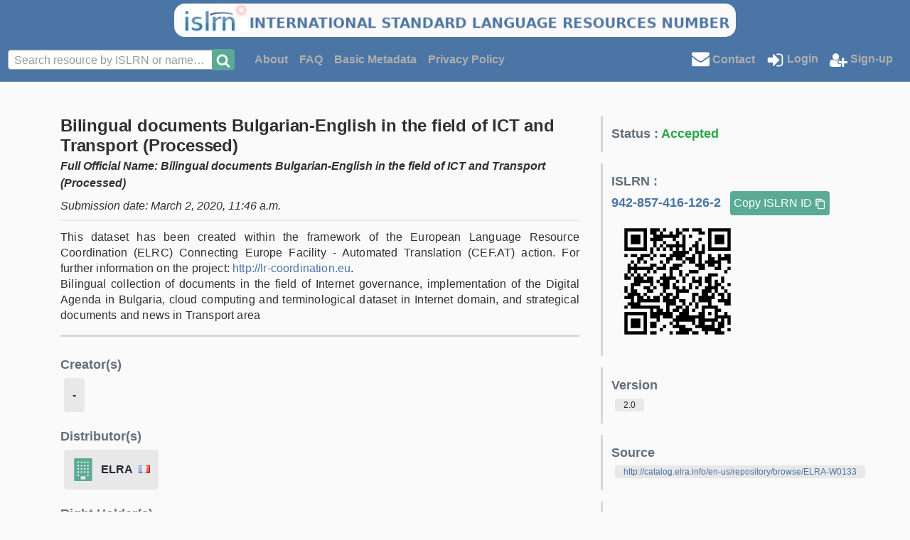

--- FILE ---
content_type: text/html; charset=utf-8
request_url: https://www.islrn.org/resources/942-857-416-126-2/
body_size: 18921
content:
<!DOCTYPE html PUBLIC "-//W3C//DTD HTML 4.01//EN" "http://www.w3.org/TR/html4/strict.dtd">




<html lang="en">
    <head>
        

<meta http-equiv="Content-Type" content="text/html; charset=utf-8">
<title>ISLRN</title>

<!-- Favicon -->
<link rel="shortcut icon" href="/static/img/favicon.ico"/>


<!-- CSS -->
<link rel="stylesheet"
      href="https://stackpath.bootstrapcdn.com/bootstrap/4.5.2/css/bootstrap.min.css">
<link rel="stylesheet" href="/static/css/color_palette.css">
<link rel="stylesheet" href="/static/css/navbar.css">
<link rel="stylesheet" href="/static/css/footer.css">
<link rel="stylesheet" href="/static/css/misc.css">
<link rel="stylesheet" href="/static/css/media.css">
<link rel="stylesheet" href="/static/flags/sprite.css">
<link rel="stylesheet" href="/static/flags/sprite-hq.css">
<link href="https://cdnjs.cloudflare.com/ajax/libs/select2/4.0.12/css/select2.min.css" type="text/css" media="screen" rel="stylesheet">
<link href="/static/django_select2/django_select2.css" type="text/css" media="screen" rel="stylesheet">

<!-- JS -->
<script type="application/javascript"
        src="https://code.jquery.com/jquery-3.5.1.min.js"></script>
<script type="application/javascript"
        src="https://cdn.jsdelivr.net/npm/popper.js@1.16.1/dist/umd/popper.min.js"></script>
<script type="application/javascript"
        src="https://stackpath.bootstrapcdn.com/bootstrap/4.5.2/js/bootstrap.min.js"></script>
<script type="application/javascript"
        src="/static/javascript/clipboard.js"></script>
<script src="https://cdnjs.cloudflare.com/ajax/libs/select2/4.0.12/js/select2.min.js"></script>
<script src="/static/django_select2/django_select2.js"></script>

        
        
    </head>

    <body>
        <div class="page-container">
            
<nav class="w-100 theme-primary text-center banner">
    <a href="/">
        <img class="banner-img" src="/static/img/banner.png">
    </a>
</nav>

<nav class="w-100 theme-primary text-center no-display logo">
    <a href="/">
        <img class="logo-img" src="/static/img/logo.png">
    </a>
</nav>

<nav class="navbar navbar-expand-md theme-primary font-weight-bolder">
    <div class="collapse navbar-collapse" id="navbarText">

        <!-- Search bar -->
        <form class="form-inline my-2 justify-content-between" method="post"
              action="/search/">
            <input type="hidden" name="csrfmiddlewaretoken" value="SKU0BzZlTRnyzjshmx2NsGw4uwfC4gFkPGaknPBvWOk9us0FHt0rvudFNCDB3mxO">
            <div class="row mx-0 mr-n3">
                <div class="col-10 no-gutters form-row p-0 border-0 align-items-center font-weight-normal"
                     style="width: 360px;">
                    <select name="resource" lang="None" data-minimum-input-length="2" data-allow-clear="false" data-ajax--url="/select2/fields/auto.json" data-ajax--cache="true" data-ajax--type="GET" data-placeholder="Search resource by ISLRN or name…" style="width: 299.5px" data-token-separators="[&quot;,&quot;]" class="d-none django-select2 django-select2-heavy" required id="id_resource" data-field_id="Ijg0YzkxOWU2LTRlNWItNGJlNi05NTQzLTc2Y2RlNjJkM2JkYiI:1vWH6g:PGVzq9bAOag5vz9VlUfWepb1gyB1RNp9Ko4IAcjuqZ0">
</select>
                </div>
                <div class="col-2 no-gutters px-0">
                    <button type="submit" style="width:32px;height: 30px;"
                            class="btn theme-secondary p-0">
                        <img src="https://icongr.am/fontawesome/search.svg?size=20&amp;color=f8f8f8">
                    </button>
                </div>
            </div>
        </form>

        <div class="navbar-nav flex-row justify-content-between w-100">

            <!-- Text link -->
            <ul class="navbar-nav align-items-center">

                <!-- Know more extended on large screen -->
                <li class="nav-item know-more-extended ">
                    <a class="nav-link" href="/about/">About</a>
                </li>
                <li class="nav-item know-more-extended ">
                    <a class="nav-link" href="/faq/">FAQ</a>
                </li>
                <li class="nav-item know-more-extended ">
                    <a class="nav-link" href="/basic_metadata/">
                        Basic Metadata
                    </a>
                </li>
                <li class="nav-item know-more-extended ">
                    <a class="nav-link" href="/legal/">
                        Privacy Policy
                    </a>
                </li>

                <!-- Know more dropdown on large screen -->
                <li class="nav-item dropdown no-display know-more-dropdown  ">
                    <a class="nav-link dropdown-toggle" href="#" id="navbarKnowMore" role="button"
                       data-toggle="dropdown" aria-haspopup="true" aria-expanded="false">
                        Know More
                    </a>
                    <div class="dropdown-menu" aria-labelledby="navbarKnowMore">
                        <a class="nav-link text-on-default"
                           href="/about/">About</a>
                        <a class="nav-link text-on-default" href="/faq/">FAQ</a>
                        <a class="nav-link text-on-default"
                           href="/basic_metadata/">Basic
                            Metadata
                        </a>
                        <a class="nav-link text-on-default"
                           href="/legal/">
                            Legal Information
                        </a>
                    </div>
                </li>
            </ul>

            <!-- Button link -->
            
                <ul class="navbar-nav align-items-center">
                    <!-- Message -->
                    <li class="nav-item">
                        <a class="nav-link" href="mailto:admin@islrn.org">
                            <img class="mb-1"
                                 src="https://icongr.am/fontawesome/envelope.svg?size=25&color=ffffff"
                                 alt="envelope"/>
                            Contact
                        </a>
                    </li>

                    <li class="nav-item">
                        <a class="nav-link" href="/accounts/login/">
                            <img src="https://icongr.am/fontawesome/sign-in.svg?size=25&color=ffffff"
                                 alt="sign-in">
                            Login
                        </a>
                    </li>
                    <li class="nav-item">
                        <a class="nav-link" href="/accounts/signup/">
                            <img src="https://icongr.am/fontawesome/user-plus.svg?size=25&color=ffffff"
                                 alt="user-plus">
                            Sign-up
                        </a>
                    </li>
                </ul>
            
        </div>
    </div>
    <button class="navbar-toggler pl-4" type="button" data-toggle="collapse"
            data-target="#navbarText" aria-controls="navbarText"
            aria-expanded="false" aria-label="Toggle navigation">
        <img src="https://icongr.am/fontawesome/align-justify.svg?size=50&color=ffffff"
             alt="stack">
    </button>
</nav>

<div class="modal fade" id="certifiedModal" tabindex="-1" role="dialog"
     aria-labelledby="certifiedModal" aria-hidden="true">
    <div class="modal-dialog modal-dialog-centered modal-lg"
         role="document">
        <div class="modal-content">
            <div class="modal-header">
                <h5 class="modal-title">
                    <img src="https://icongr.am/material/certificate.svg?size=40&color=4B75A4"/>
                    Apply to become a certified provider
                </h5>
                <button type="button" class="close" data-dismiss="modal"
                        aria-label="Close">
                    <span aria-hidden="true">&times;</span>
                </button>
            </div>
            <div class="modal-body">
                <p>
                    By becoming a certified provider, you will be able to
                    directly import your language resource descriptions in
                    the ISLRN.
                    Whether your descriptions are in ISRLN, META-SHARE or
                    OLAC format, you will be able to import them and request
                    an ISLRN by just clicking a button.
                </p>
                <p>
                    A moderator will handle your request and possibly
                    contact you, if more information is needed.
                </p>
            </div>
            <div class="modal-footer">
                <a class="btn theme-secondary"
                   href="/accounts/certification_request/">
                    Apply
                </a>
            </div>
        </div>
    </div>
</div>

            <div class="content container-lg mt-5 pb-5">
                


                
    


<div class="row">

    <!-- Title & Description -->
    <div class="col-8">
        <div class="resource-block-title">
            <h3 class="resource-title">
                Bilingual documents Bulgarian-English in the field of ICT and Transport (Processed)
            </h3>
            <div class="font-italic font-weight-bold mb-2">
                Full Official Name: Bilingual documents Bulgarian-English in the field of ICT and Transport (Processed)
            </div>
            <div class="font-italic mb-2">
                Submission date: March 2, 2020, 11:46 a.m.
            </div>
        </div>
        <p class="resource-description text-justify">This dataset has been created within the framework of the European Language Resource Coordination (ELRC) Connecting Europe Facility - Automated Translation (CEF.AT) action. For further information on the project: <a href="http://lr-coordination.eu" rel="nofollow">http://lr-coordination.eu</a>.
Bilingual collection of documents in the field of Internet governance, implementation of the Digital Agenda in Bulgaria, cloud computing and terminological dataset in Internet domain, and strategical documents and news in Transport area</p>

        <!-- Entities -->
        <div class="flex-column entity-separator">

            <!-- Creators -->
            <div class="entity-section">
                <div class="resource-section-title">
                    Creator(s)
                </div>
                
                    <div class="entity-section-tag">
                        -
                    </div>
                
            </div>

            <!-- Distributors -->
            <div class="entity-section">
                <div class="resource-section-title">
                    Distributor(s)
                </div>
                
                    <div class="entity-section-tag">
    
        <img class="mr-2"
             src="https://icongr.am/fontawesome/building.svg?size=32&color=5AAA95">
    
    ELRA <i class="ml-2 flag-sprite flag-f flag-_r"></i>
</div>

                
            </div>

            <!-- Right Holders -->
            <div class="entity-section">
                <div class="resource-section-title">
                    Right Holder(s)
                </div>
                
                    <div class="entity-section-tag">
    
        <img class="mr-2"
             src="https://icongr.am/fontawesome/building.svg?size=32&color=5AAA95">
    
    Bulgarian Ministry of Transport, Information Technology and Communications <i class="ml-2 "></i>
</div>

                
            </div>
        </div>
    </div>

    <div class="col-4 flex-column">

        <!-- Status -->
        
            <div class="metadata-section">
                <div class="resource-section-title">
                    Status :
                    <span class="text-success">
                            Accepted
                        </span>
                </div>
            </div>
            <div class="metadata-section">
                <div class="resource-section-title">
                    ISLRN :
                    
                    <div class="text-on-default">
                        <a class="mt-2" href="https://www.islrn.org/resources/942-857-416-126-2/">
                            942-857-416-126-2
                        </a>
                        <button id="copyIslrn"
                                class="btn ml-2 p-1 theme-secondary"
                                data-clipboard-text="942-857-416-126-2">
                            Copy ISLRN ID
                            <img src="https://icongr.am/material/content-copy.svg?size=16&color=ffffff"
                                 alt="Copy to clipboard">
                        </button>
                    </div>
                    <svg width="49.2mm" height="49.2mm" viewBox="0 0 49.2 49.2" class="segno"><path transform="scale(1.2)" class="qrline" stroke="#000" d="M4 4.5h7m1 0h3m1 0h1m3 0h1m1 0h2m1 0h3m2 0h7m-33 1h1m5 0h1m1 0h2m1 0h1m2 0h1m1 0h2m5 0h2m1 0h1m5 0h1m-33 1h1m1 0h3m1 0h1m2 0h8m1 0h1m1 0h1m5 0h1m1 0h3m1 0h1m-33 1h1m1 0h3m1 0h1m1 0h4m3 0h1m2 0h1m4 0h1m2 0h1m1 0h3m1 0h1m-33 1h1m1 0h3m1 0h1m2 0h1m2 0h1m3 0h1m1 0h1m3 0h1m3 0h1m1 0h3m1 0h1m-33 1h1m5 0h1m2 0h1m1 0h1m1 0h6m2 0h2m1 0h1m1 0h1m5 0h1m-33 1h7m1 0h1m1 0h1m1 0h1m1 0h1m1 0h1m1 0h1m1 0h1m1 0h1m1 0h1m1 0h7m-25 1h1m6 0h5m2 0h3m-25 1h1m1 0h2m1 0h3m1 0h1m1 0h2m1 0h5m2 0h1m1 0h1m2 0h1m2 0h1m1 0h2m-29 1h2m2 0h1m4 0h2m1 0h2m1 0h3m1 0h1m2 0h2m1 0h4m-31 1h1m1 0h1m1 0h1m4 0h1m1 0h1m4 0h1m1 0h2m1 0h1m1 0h5m2 0h1m-32 1h1m1 0h1m4 0h2m2 0h1m2 0h3m4 0h3m1 0h2m1 0h1m-29 1h8m1 0h3m1 0h3m6 0h2m3 0h2m2 0h1m-32 1h1m1 0h1m3 0h1m1 0h1m4 0h1m2 0h1m2 0h3m8 0h1m-32 1h1m1 0h1m1 0h1m1 0h1m5 0h1m1 0h1m2 0h1m1 0h1m6 0h3m-29 1h2m1 0h3m1 0h2m2 0h5m2 0h1m2 0h1m1 0h1m1 0h2m3 0h1m-28 1h6m1 0h1m1 0h2m2 0h1m1 0h1m2 0h3m1 0h2m1 0h1m1 0h1m-29 1h3m3 0h1m2 0h3m1 0h1m4 0h1m2 0h1m2 0h1m1 0h2m2 0h1m-33 1h1m1 0h1m3 0h2m1 0h1m2 0h2m1 0h2m1 0h1m1 0h1m1 0h1m2 0h4m1 0h1m-31 1h1m1 0h2m3 0h2m3 0h1m3 0h4m4 0h3m1 0h1m2 0h1m-31 1h4m1 0h1m4 0h1m1 0h2m1 0h1m4 0h2m1 0h2m1 0h1m1 0h2m1 0h1m-33 1h3m1 0h2m1 0h1m1 0h2m1 0h2m1 0h2m4 0h1m1 0h5m2 0h1m1 0h1m-31 1h1m1 0h7m1 0h4m1 0h2m2 0h1m1 0h4m2 0h4m-32 1h4m8 0h3m2 0h1m1 0h1m1 0h1m3 0h1m4 0h2m-33 1h1m1 0h9m2 0h1m2 0h2m1 0h1m2 0h1m1 0h5m-21 1h1m1 0h2m1 0h1m1 0h2m1 0h2m1 0h1m2 0h1m3 0h2m-30 1h7m1 0h7m2 0h3m3 0h2m1 0h1m1 0h1m2 0h1m-32 1h1m5 0h1m1 0h3m1 0h3m1 0h9m3 0h5m-33 1h1m1 0h3m1 0h1m3 0h1m4 0h7m1 0h6m1 0h1m1 0h1m-33 1h1m1 0h3m1 0h1m1 0h2m4 0h1m1 0h1m4 0h1m1 0h2m2 0h1m1 0h2m1 0h1m-33 1h1m1 0h3m1 0h1m1 0h2m2 0h1m2 0h4m3 0h6m1 0h2m-31 1h1m5 0h1m4 0h1m5 0h4m3 0h6m2 0h1m-33 1h7m1 0h2m4 0h1m1 0h4m1 0h2m2 0h1m2 0h3"/></svg>
                </div>
            </div>
        

        <!-- Version -->
        <div class="metadata-section">
            <div class="resource-section-title">
                Version
            </div>
            <div class="metadata-section-tag">
                <span class="metadata-section-label">
                    2.0
                </span>
            </div>
        </div>

        <!-- Source -->
        <div class="metadata-section">
            <div class="resource-section-title">
                Source
            </div>
            
                <div class="metadata-section-tag">
                    <span class="metadata-section-label">
                        <a href="http://catalog.elra.info/en-us/repository/browse/ELRA-W0133"
                           target="_blank">http://catalog.elra.info/en-us/repository/browse/ELRA-W0133</a>
                    </span>
                </div>
            
        </div>

        <!-- Resource Type -->
        <div class="metadata-section">
            <div class="resource-section-title">
                Resource Type
            </div>
            <div class="metadata-section-tag">
                        <span class="metadata-section-label">
                            Primary Text
                        </span>
            </div>
        </div>

        <!-- Media Type -->
        <div class="metadata-section">
            <div class="resource-section-title">
                Media Type
            </div>
            
                <div class="metadata-section-tag">
                            <span class="metadata-section-label">
                                Text
                            </span>
                </div>
            
        </div>

        <!-- Languages -->
        <div class="metadata-section">
            <div class="resource-section-title">
                Language(s)
            </div>
            
                <div class="metadata-section-tag">
                    <span class="metadata-section-label ">
                        Bulgarian
                    </span>
                </div>
            
                <div class="metadata-section-tag">
                    <span class="metadata-section-label ">
                        English
                    </span>
                </div>
            
        </div>

        <!-- Mediums -->
        <div class="metadata-section">
            <div class="resource-section-title">
                Access Medium
            </div>
            
                <div class="metadata-section-tag">
                            <span class="metadata-section-label">
                                Downloadable
                            </span>
                </div>
            
        </div>
    </div>
</div>

<script>
    $('#copyIslrn').tooltip({
        trigger: 'click',
        placement: 'bottom'
    });


    function setTooltip(btn, message) {
        $(btn).tooltip('hide')
            .attr('data-original-title', message)
            .tooltip('show');
    }


    function hideTooltip(btn) {
        setTimeout(function () {
            $(btn).tooltip('hide');
        }, 1000);
    }


    let clipboard = new ClipboardJS('#copyIslrn');
    clipboard.on('success', function (e) {
        setTooltip(e.trigger, 'Copied!');
        hideTooltip(e.trigger);
    });
    clipboard.on('error', function (e) {
        setTooltip(e.trigger, 'Failed!');
        hideTooltip(e.trigger);
    });
</script>


            </div>
            <footer class="footer">
                <div class="w-100 theme-primary text-center">
    Powered by ELRA / LDC / O-Cocosda / FNLP
</div>

            </footer>
        </div>
    </body>

    
<script type="text/javascript">
  var _paq = _paq || [];
  
  
  _paq.push(['trackPageView']);
  _paq.push(['enableLinkTracking']);
  (function() {
    var u="//piwik.example.com/";
    _paq.push(['setTrackerUrl', u+'piwik.php']);
    _paq.push(['setSiteId', 1]);
    var d=document, g=d.createElement('script'), s=d.getElementsByTagName('script')[0];
    g.type='text/javascript'; g.async=true; g.defer=true; g.src=u+'piwik.js'; s.parentNode.insertBefore(g,s);
  })();
</script>
<noscript><p><img src="//piwik.example.com/piwik.php?idsite=1" style="border:0;" alt="" /></p></noscript>


</html>


--- FILE ---
content_type: text/css
request_url: https://www.islrn.org/static/css/footer.css
body_size: 46
content:
.footer {
    position: absolute;
    bottom: 0;
    width: 100%;
    height: 60px;
    line-height: 60px;
}

.content {
    padding-bottom: 6rem !important;
}

.page-container {
    position: relative;
    min-height: 100vh;
}


--- FILE ---
content_type: text/css
request_url: https://www.islrn.org/static/css/misc.css
body_size: 4778
content:
/* Link */
.no-decoration {
    text-decoration: none;
}

.no-decoration:visited {
    text-decoration: none;
}

.no-decoration:hover {
    text-decoration: none;
}

.no-decoration:active {
    text-decoration: none;
}

/* Remove asterisks from required fields */
.asteriskField {
    display: none;
}


/* Hide select2 arrow */
.select2-selection__arrow {
    display: none !important;
}

/* Threads */
.thread {
    border-bottom-width: 3px !important;
    border-color: var(--theme-secondary) !important;
}

.thread-subtitle-default {
    font-size: 12px !important;
    color: var(--theme-on-default-lighter) !important;
}

.thread-subtitle-secondary {
    font-size: 12px !important;
    color: var(--theme-on-secondary-lighter) !important;
}

.thread-unread {
    border-width: 1px;
    border-style: solid;
    border-color: var(--theme-on-default);
}

.timeline {
    margin-left: 2rem !important;
    border-left-width: 3px !important;
    border-color: var(--theme-secondary) !important;
    z-index: 1;
}

.timeline-message {
    border-radius: 1.25rem !important;
    margin-bottom: 40px;
    z-index: 2;
}

.timeline-message-header {
    border-top-left-radius: 1.25rem !important;
    border-top-right-radius: 1.25rem !important;
}

.timeline-message-body {
    border-bottom-left-radius: 1.25rem !important;
    border-bottom-right-radius: 1.25rem !important;
    white-space: pre-wrap;
    text-align: justify;
}

.timeline-event {
    margin-left: 1rem;
    margin-bottom: 40px;
    z-index: 2;
    display: flex;
}

.timeline-event-badge {
    display: flex;
    border-radius: 50%;
    width: 32px;
    height: 32px;
    align-items: center;
    justify-content: center;
}

.timeline-event-text {
    margin-top: 4px;
    margin-left: 0.6rem;
}

/* Resources */
.action-button {
    width: 32px;
    height: 32px;
    padding: .2rem !important;
}

.resource-block-title {
    border-bottom: 1px solid #dee2e6;
    margin-bottom: 12px;
}
.resource-title {
    font-weight: 600 !important;
    line-height: 1.2;
    letter-spacing: -0.00833em;
    font-size: 1.5rem !important;
    font-family: "Noto Sans",sans-serif !important;
    margin-bottom: 0.2rem;
}

.resource-description {
    font-size: .975rem;
    text-align: justify;
    font-weight: 400;
    line-height: 1.43;
    letter-spacing: 0.01071em;;
    font-family: "Noto Sans",sans-serif !important;
    white-space: pre-line;
}

.metadata-section {
    border-left: .2em solid #d2d8dd;
    margin-bottom: 16px;
    padding: 12px;
}

.resource-section-title {
    color: #636e7b;
    font-size: 1.125rem !important;
    font-family: "Noto Sans",sans-serif !important;
    font-weight: 600 !important;
}

.metadata-section-tag {
    display: inline-flex;
    align-items: center;
    background-color: #e8e8e8;
    color: #212932;
    font-weight: 500 !important;
    border-radius: 4px;
    font-size: 12px !important;
    margin: .3rem;
    white-space: nowrap;
}

.metadata-section-label {
    overflow: hidden;
    white-space: nowrap;
    padding-left: 12px;
    padding-right: 12px;
    text-overflow: ellipsis;
    max-width: 400px;
}

.entity-container {
    border-top: 10px solid #9ca5b0;
    margin-bottom: 2em;
    margin-top: 1em;
    display: inline-flex;
}

.entity-separator {
    border-top: .2em solid #d2d8dd;
    padding-top: 10px;
}

.entity-section {
    margin-top: 1em;
}


.entity-section-tag {
    display: inline-flex;
    align-items: center;
    background-color: #e8e8e8;
    color: #212932;
    font-weight: 550 !important;
    border-radius: 4px;
    margin: .3rem;
    padding: 12px;
}

.compare-header {
    width: 150px;
}

/* Overloading some bootstrap css */
h2 {
    font-family: Arial, Verdana;
    font-weight: 800;
    font-size: 2.5rem;
    color: #091f2f;
    text-transform: uppercase;
}

.accordion > .card:not(:last-of-type).thread-unread {
    border-width: 1px;
    border-style: solid;
    border-color: var(--theme-on-default);
}

.accordion-section .panel-default > .panel-heading {
    border: 0;
    background: #f4f4f4;
    padding: 0;
}

.accordion-section .panel-default .panel-title a {
    display: block;
    font-style: italic;
    font-size: 1.5rem;
}

.accordion-section .panel-default .panel-title a:after {
    font-family: 'FontAwesome';
    font-style: normal;
    font-size: 3rem;
    content: "\f106";
    color: #1f7de2;
    float: right;
    margin-top: -12px;
}

.accordion-section .panel-default .panel-title a.collapsed:after {
    content: "\f107";
}

.accordion-section .panel-default .panel-body {
    font-size: 1.2rem;
}

.nav-pills .nav-link.active, .nav-pills .show > .nav-link {
    color: var(--theme-on-secondary-lighter) !important;
}

.btn-primary:hover {
    background: #e5e5e5;
    -webkit-box-shadow: inset 0px 0px 5px #000;
    -moz-box-shadow: inset 0px 0px 5px #000;
    box-shadow: inset 0px 0px 5px #000;
    outline: none;
}

a {
    text-decoration: none;
    color: #4B75A4;
}


--- FILE ---
content_type: image/svg+xml; charset=utf-8
request_url: https://icongr.am/fontawesome/building.svg?size=32&color=5AAA95
body_size: 304
content:
<svg width="32" height="32" viewBox="0 0 1792 1792" xmlns="http://www.w3.org/2000/svg" fill="#5AAA95"><path d="M1472 0q26 0 45 19t19 45v1664q0 26-19 45t-45 19h-1280q-26 0-45-19t-19-45v-1664q0-26 19-45t45-19h1280zm-832 288v64q0 14 9 23t23 9h64q14 0 23-9t9-23v-64q0-14-9-23t-23-9h-64q-14 0-23 9t-9 23zm0 256v64q0 14 9 23t23 9h64q14 0 23-9t9-23v-64q0-14-9-23t-23-9h-64q-14 0-23 9t-9 23zm0 256v64q0 14 9 23t23 9h64q14 0 23-9t9-23v-64q0-14-9-23t-23-9h-64q-14 0-23 9t-9 23zm0 256v64q0 14 9 23t23 9h64q14 0 23-9t9-23v-64q0-14-9-23t-23-9h-64q-14 0-23 9t-9 23zm-128 320v-64q0-14-9-23t-23-9h-64q-14 0-23 9t-9 23v64q0 14 9 23t23 9h64q14 0 23-9t9-23zm0-256v-64q0-14-9-23t-23-9h-64q-14 0-23 9t-9 23v64q0 14 9 23t23 9h64q14 0 23-9t9-23zm0-256v-64q0-14-9-23t-23-9h-64q-14 0-23 9t-9 23v64q0 14 9 23t23 9h64q14 0 23-9t9-23zm0-256v-64q0-14-9-23t-23-9h-64q-14 0-23 9t-9 23v64q0 14 9 23t23 9h64q14 0 23-9t9-23zm0-256v-64q0-14-9-23t-23-9h-64q-14 0-23 9t-9 23v64q0 14 9 23t23 9h64q14 0 23-9t9-23zm512 1280v-192q0-14-9-23t-23-9h-320q-14 0-23 9t-9 23v192q0 14 9 23t23 9h320q14 0 23-9t9-23zm0-512v-64q0-14-9-23t-23-9h-64q-14 0-23 9t-9 23v64q0 14 9 23t23 9h64q14 0 23-9t9-23zm0-256v-64q0-14-9-23t-23-9h-64q-14 0-23 9t-9 23v64q0 14 9 23t23 9h64q14 0 23-9t9-23zm0-256v-64q0-14-9-23t-23-9h-64q-14 0-23 9t-9 23v64q0 14 9 23t23 9h64q14 0 23-9t9-23zm0-256v-64q0-14-9-23t-23-9h-64q-14 0-23 9t-9 23v64q0 14 9 23t23 9h64q14 0 23-9t9-23zm256 1024v-64q0-14-9-23t-23-9h-64q-14 0-23 9t-9 23v64q0 14 9 23t23 9h64q14 0 23-9t9-23zm0-256v-64q0-14-9-23t-23-9h-64q-14 0-23 9t-9 23v64q0 14 9 23t23 9h64q14 0 23-9t9-23zm0-256v-64q0-14-9-23t-23-9h-64q-14 0-23 9t-9 23v64q0 14 9 23t23 9h64q14 0 23-9t9-23zm0-256v-64q0-14-9-23t-23-9h-64q-14 0-23 9t-9 23v64q0 14 9 23t23 9h64q14 0 23-9t9-23zm0-256v-64q0-14-9-23t-23-9h-64q-14 0-23 9t-9 23v64q0 14 9 23t23 9h64q14 0 23-9t9-23z"/></svg>

--- FILE ---
content_type: image/svg+xml; charset=utf-8
request_url: https://icongr.am/material/content-copy.svg?size=16&color=ffffff
body_size: -127
content:
<svg xmlns="http://www.w3.org/2000/svg" xmlns:xlink="http://www.w3.org/1999/xlink" version="1.1" id="mdi-content-copy" width="16" height="16" viewBox="0 0 24 24" fill="#ffffff"><path d="M19,21H8V7H19M19,5H8A2,2 0 0,0 6,7V21A2,2 0 0,0 8,23H19A2,2 0 0,0 21,21V7A2,2 0 0,0 19,5M16,1H4A2,2 0 0,0 2,3V17H4V3H16V1Z"/></svg>

--- FILE ---
content_type: image/svg+xml; charset=utf-8
request_url: https://icongr.am/material/certificate.svg?size=40&color=4B75A4
body_size: -60
content:
<svg xmlns="http://www.w3.org/2000/svg" xmlns:xlink="http://www.w3.org/1999/xlink" version="1.1" id="mdi-certificate" width="40" height="40" viewBox="0 0 24 24" fill="#4B75A4"><path d="M4,3C2.89,3 2,3.89 2,5V15A2,2 0 0,0 4,17H12V22L15,19L18,22V17H20A2,2 0 0,0 22,15V8L22,6V5A2,2 0 0,0 20,3H16V3H4M12,5L15,7L18,5V8.5L21,10L18,11.5V15L15,13L12,15V11.5L9,10L12,8.5V5M4,5H9V7H4V5M4,9H7V11H4V9M4,13H9V15H4V13Z"/></svg>